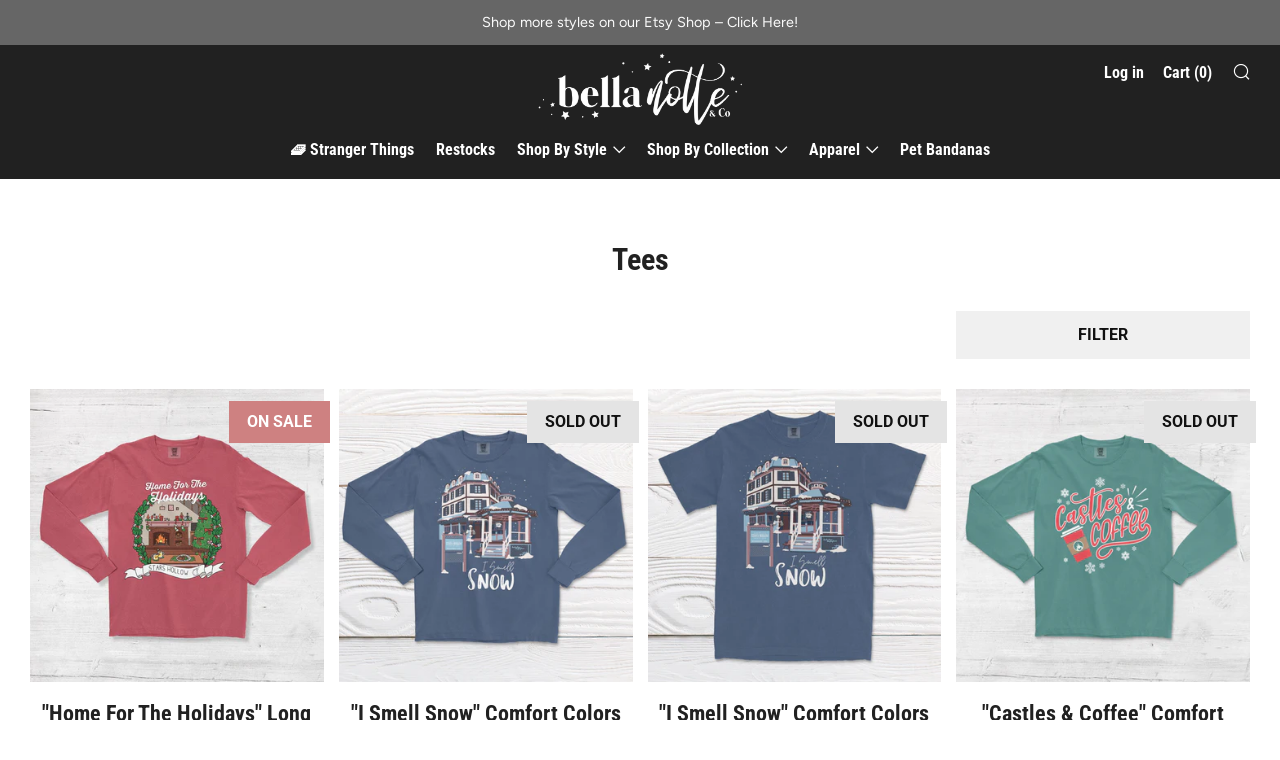

--- FILE ---
content_type: text/json
request_url: https://conf.config-security.com/model
body_size: 86
content:
{"title":"recommendation AI model (keras)","structure":"release_id=0x44:41:54:48:46:52:2a:6b:78:6d:5a:63:2d:29:37:51:39:3f:6b:45:29:23:5b:4f:62:71:29:5c:2c;keras;geyi6dxggdyp5ajf07bhsxrhfn2fx8l970tnnk9p2a1kj8aer06i1cbfk9fci5fpbvmntmcy","weights":"../weights/44415448.h5","biases":"../biases/44415448.h5"}